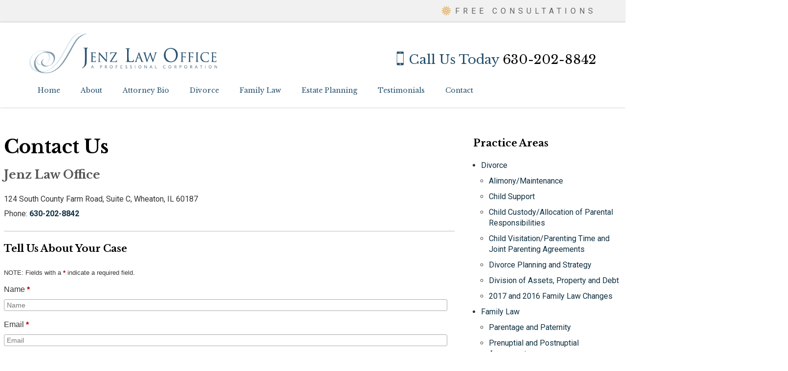

--- FILE ---
content_type: text/html; charset=utf-8
request_url: https://www.jenzlawoffice.com/contact
body_size: 23384
content:
<!DOCTYPE html>
<html xmlns="http://www.w3.org/1999/xhtml" xml:lang="en" lang="en">
<head>
	<!-- Google Tag Manager -->
	<script>(function(w,d,s,l,i){w[l]=w[l]||[];w[l].push({'gtm.start':
	new Date().getTime(),event:'gtm.js'});var f=d.getElementsByTagName(s)[0],
	j=d.createElement(s),dl=l!='dataLayer'?'&l='+l:'';j.async=true;j.src=
	'https://www.googletagmanager.com/gtm.js?id='+i+dl;f.parentNode.insertBefore(j,f);
	})(window,document,'script','dataLayer','GTM-WK5PP3C');</script>
	<!-- End Google Tag Manager -->
	<meta content="IE=edge" http-equiv="X-UA-Compatible" />
<meta content="width=device-width,initial-scale=1.0,maximum-scale=1" name="viewport" />
<meta content="telephone=no" name="format-detection" />
<link rel="icon" href="/templates/myssm/favicon.png?v=3002" type="image/png" />
	<!-- srvnum=4 -->
<base href="https://www.jenzlawoffice.com/contact">
<meta http-equiv="content-type" content="text/html; charset=utf-8">
<meta name="keywords" content="dupage county divorce lawyer, dupage county family law attorney, illinois family law firm, wheaton prenuptial agreement lawyer, wheaton guardianship lawyer, debt division, divorce planning, alimony, estate planning, law firm">
<meta property="og:site_name" content="Jenz Law Office">
<meta property="og:title" content="Contact">
<meta property="og:image" content="https://www.jenzlawoffice.com/images/logo.png">
<meta name="description" content="Contact Jenz Law Office at 630-202-8842 in DuPage County for help with family law, divorce, real estate, and estate planning matters.">
<title>Contact</title>
<style>.ovcCFStar{font-weight:900;color:#a00;}
.ovcCF{width:100%;margin:12px 0px;font-family:sans-serif;}
.ovcCF12_input{margin:4px 0px;}
.ovcCF input[type="text"],.ovcCF select,.ovcCF option,.ovcCF textarea{width:99%;margin:5px 0px;padding:3px 5px;color:#000;font-size:14px;border:1px #aaa solid;border-radius:3px;background-color:#fff;}
.ovcCF textarea{height:150px;resize:vertical;overflow:auto;margin:0px;margin-top:7px;}
.ovcCF option{margin:0px;padding:2px 5px;border:none;border-radius:0px;background-color:#fff;}
.ovcCF input[type="checkbox"],.ovcCF input[type="radio"]{width:15px;height:15px;float:left;margin-right:8px;margin-top:0px;}
.ovcCF button.ovcCFBtn{background-color:#555;color:#fff;font-weight:600;font-size:14px;text-align:center;margin:10px 0px;padding:8px 30px;border:none;border-radius:3px;cursor:pointer;}
.ovcCF button.ovcCFBtn:hover{background-color:#333;}
p.ovcCF_disc_1,p.ovcCF_disc_2{font-size:14px;line-height:18px;}
p.ovcCF_disc_1 img{float:left;margin-right:10px;margin-bottom:10px;}
.ovcMandaText{font-size:13px;}
#ovcCFpopupWr{position:fixed;top:0;left:0;width:100%;height:100%;display:none;background-color:rgba(0,0,0,.9);z-index:99999999;}
#ovcCFpopupScroll{border-radius:10px;padding:30px;overflow-y:scroll;position:absolute;top:15%;left:20%;width:60%;height:auto;max-height:70%;background-color:#fff;}
#ovcCFpopupScroll h2{margin:0px;}
#ovcCFpopupWr .ovcCF{width:100%;float:left;}
#ovcCFpopupBtn{cursor:pointer;position:fixed;top:33%;right:0px;z-index:9999999;}
#ovcCFpopupImg{z-index:9999999;}
#ovcCFpopupXXX{position:absolute;display:block;width:50%;height:10%;left:25%;top:3%;text-align:center;font-size:70px;margin:0px;padding:0px;color:#666;font-style:normal;font-weight:300;border:none;background-color:transparent;cursor:pointer;}
#ovcCFpopupXXX:hover{color:#999;}
.ovcCF_calendar_wrapper{width:100%;float:left;margin:0px;padding:0px;position:relative;}
.ovcCF_calendar_div{position:absolute;z-index:9;display:none;}
.ovcCF_calendar{border-collapse:collapse;border:1px #888 solid;width:280px;background-color:#fff;-webkit-box-shadow: 0px 0px 15px 0px rgba(0,0,0,0.75);-moz-box-shadow: 0px 0px 15px 0px rgba(0,0,0,0.75);box-shadow: 0px 0px 15px 0px rgba(0,0,0,0.75);}
.ovcCF_calendar td{text-align:center;vertical-align:middle;border:1px #888 solid;padding:4px 5px;width:14.2857%;color:#000;}
td.ovcCF_cal_mmnow{background-color:#f0f0f0;cursor:pointer;}
.ovcCF_cal_cal_daynow{border:2px solid black;background-color:#d0d0d0;font-weight:900;cursor:pointer;}
td.ovcCF_cal_mmnow:hover,.ovcCF_cal_cal_daynow:hover{background-color:#000;color:#fff;}
td.ovcCF_cal_mmprv{border:none;}
.ovcCF_cal_wkds{background:#bbb;color:#000;}
@media(max-width:700px){#ovcCFpopupScroll{border-radius:8px;padding:5%;padding-bottom:30px;left:5%;width:80%;}#ovcCFpopupXXX{font-size:60px;top:2%;}}</style>

	<script>
  var t,w=window,d=document,shl=false,h=d.getElementsByTagName("HEAD")[0],m=0;
  function getWW(){return w.innerWidth;}function getWH(){return w.innerHeight;}
  function getDW(){return d.body.clientWidth;}function getDH(){return d.body.scrollHeight;}
  function gid(v){return d.getElementById(v);}function gcn(v){return d.getElementsByClassName(v);}
  function gtn(v){return d.getElementsByTagName(v);}function out(v){return d.write(v);}
  function showBr(v){(getWW()<v)?out("<br />"):out("&nbsp;|&nbsp;");}
  function closeVideo(){var ytf=gid("ytf");ytf.parentElement.removeChild(ytf);gid("vov").style.display="none";}
  function showVideo(cod){gid("vov").style.display="block";var ifrm=d.createElement("iframe");ifrm.setAttribute("src","https://www.youtube.com/embed/"+cod+"?autoplay=1&amp;rel=0&amp;showinfo=0");ifrm.setAttribute("allowfullscreen","true");ifrm.setAttribute("id","ytf");gid("vcnt").appendChild(ifrm);resizeVideo();}
  function addCSS(css){var st=d.createElement("style");st.type="text/css";if(st.styleSheet){st.styleSheet.cssText=css;}else st.appendChild(d.createTextNode(css));h.appendChild(st);}
  function eqHeight(cls){var max=0;var eqh=gcn(cls);for(var i=0;i<eqh.length;i++){var ps=eqh[i].getBoundingClientRect();if(ps.height>max)max=ps.height;}for(var i=0;i<eqh.length;i++)eqh[i].style.height=max+"px";}
  function resizeVideo(){var ww=getWW();var vv=gcn("resizeVideo");if(vv.length>0){for(var i=0;i<vv.length;i++){var vw=vv[i].getBoundingClientRect().width;if(vw>ww){vw=(ww/100)*92;vv[i].style.width=vw+"px";vv[i].style.left="4%";vv[i].style.marginLeft="0px";}var vh=vw/16*9;vv[i].style.height=vh+"px";}}}
  function toTop(){if(d.body.scrollTop!=0 || d.documentElement.scrollTop!=0){w.scrollBy(0,-80);t=setTimeout("toTop()",5);}else clearTimeout(t);}
  function mobMenu(){var mtt=gid("mmmtt"),mtg=gid("mmmtg"),cc=gcn("mmmdd"),uc=gcn("lvl2");mtt.onclick=function(){var cn=mtg.className;if(~cn.indexOf("open")){mtg.className=cn.replace("open","");}else mtg.className+=" open";};for(var i=0;i<cc.length;i++){cc[i].addEventListener("click",function(){var p=this.parentElement;var cn=p.className;if(~cn.indexOf("open")){p.className=cn.replace("open","");}else p.className+=" open";});}for(var i=0;i<uc.length;i++){if(uc[i].className.indexOf("ul-contact")>=0){var li=uc[i].getElementsByTagName("LI");if(li.length == 1){var bt3=gid("mobNav_btn3");bt3.innerHTML=bt3.innerHTML.replace("ffices","ffice");bt3.addEventListener("click",function(){mobNav(li[0].getElementsByTagName("A")[0].getAttribute("href"));});}else{if(li.length>1){gid("mobLocs").innerHTML="<ul>"+uc[i].innerHTML+"</ul>";gid("mobNav_btn3").addEventListener("click",function(){mobNav("showLocs");});}}break;}}}
  function mobNav(v){if(v!="showLocs"){w.location.href=v;}else{if(!shl){shl=true;gid("mobLocs").style.display="block";}else{shl=false;gid("mobLocs").style.display="none";}}}
  function addOnLoad(func){var ol=w.onload;if(typeof w.onload!="function"){w.onload=func;}else{w.onload=function(){if(ol){ol();}func();}}}
  function addOnResize(func){var ol=w.onresize;if(typeof w.onresize!="function"){w.onresize=func;}else{w.onresize=function(){if(ol){ol();}func();}}}
  function makeCall(num){var regExp=/[A-Z]/g;if(regExp.test(num)){var nums={'ABC':'2','DEF':'3','GHI':'4','JKL':'5','MNO':'6','PQRS':'7','TUV':'8','WXYZ':'9'};for(var k in nums){var v=nums[k],i=0;for(i=0;i<k.length;i++)num=num.replace(k[i],v);}}w.location.href="tel:"+num+"";}
  function makeCallAssign(){var mc=gcn("makeCall"),mn=gid("mobNav_btn1"),i=0,num='';if(mn)mn.addEventListener("click",function(){num=mc[0].innerHTML.replace(/(<([^>]+)>)/gi,'');makeCall(num);});if(mc){for(i=0;i<mc.length;i++)mc[i].addEventListener("click",function(){num=this.innerHTML.replace(/(<([^>]+)>)/gi,'');makeCall(num);});}}
  function footerMenu(){var fm=gid("footer_main_menu"),fi=gcn("lilvl-1"),fc=0;if(fm){for(var i=0;i<fi.length;i++){var fa=fi[i].getElementsByTagName("A")[0],ft=fa.text,fh=fa.getAttribute("href"),fb=fa.getAttribute("target"),fa='';if(fb)fb="target="+fb;else fb="";if(fh &&(fh !="#")){fc++;fa="foom"+fc;if(fc==1)fa=fa+" foomFirst";var fd=ft.toLowerCase().replace(/[^a-z0-9]/gi,"");fm.innerHTML=fm.innerHTML+'<a class="'+fa+'" '+fb+' id="foom_'+fd+'" href="'+fh+'">'+ft+"</a>";}}fi=gcn("foom"+fc)[0];fi.className=fi.className+" foomLast";}}
  function searchBar(){var ssb=gcn("ssb");for(var i=0;i<ssb.length;i++){ssb[i].addEventListener("click",function(){var cf=gcn("cfld");for(var a=0;a<cf.length;a++){if(cf[a].className=="cfld"){cf[a].className="cfld on";}else cf[a].className="cfld";}});}}
  function addGoogleFonts(fs){var tmp=fs.split('|');for(var i=0;i<tmp.length;i++){var f=d.createElement("link");f.rel="stylesheet";f.href="https://fonts.googleapis.com/css?family="+tmp[i];h.appendChild(f);}}
  function targetBlank(){for(var c=gtn("A"),a=0;a<c.length;a++){var b=c[a];b.getAttribute("HREF")&&(b.hostname!==location.hostname)&&(b.target="_blank")}};
  function centerVertical(elToCenter,elRef){elToCenter.style.marginTop = (((elRef.offsetHeight - elToCenter.offsetHeight)/2)) + 'px';}
  if(m==0){w.onscroll=function(){var b=gid("b2t");if(b!=undefined)if(w.scrollY>100)b.className="";else b.className="hide";};}
  addOnLoad(function(){resizeVideo();targetBlank();makeCallAssign();mobMenu();footerMenu();searchBar();});
  addOnLoad(function(){addGoogleFonts("Libre+Baskerville:400,700|Roboto:400,700");});
  addOnResize(function(){resizeVideo();});
</script>
<style>
html{-webkit-text-size-adjust:100%;}
html,body,div,span,object,iframe,h1,h2,h3,h4,h5,h6,p,blockquote,a,img,strong,b,u,i,ol,ul,li,fieldset,form,label,table,tbody,tr,th,td,embed,video{margin:0;padding:0;border:0;font-size:100%;font:inherit;vertical-align:baseline;}blockquote{quotes:none;}blockquote:before,blockquote:after{content:'';content:none;}table{border-collapse:collapse;border-spacing:0;}
.w100{width:100%;}.w95{width:95%;}.w90{width:90%;}.w85{width:85%;}.w80{width:80%;}.w75{width:75%;}.w70{width:70%;}.w65{width:65%;}.w60{width:60%;}.w55{width:55%;}.w50{width:50%;}.w45{width:45%;}.w40{width:40%;}.w35{width:35%;}.w30{width:30%;}.w25{width:25%;}.w20{width:20%;}.w15{width:15%;}.w10{width:10%;}
.hide1000{display:block;}.show1000{display:none;}.hide900{display:block;}.show900{display:none;}.hide800{display:block;}.show800{display:none;}.hide700{display:block;}.show700{display:none;}.hide600{display:block;}.show600{display:none;}.hide500{display:block;}.show500{display:none;}.hide400{display:block;}.show400{display:none;}
input#Submit,input.submit,input[type="submit"],button{-webkit-appearance:none !important;}
.fl{float:left;}.fr{float:left;}pre{border:1px #aaa solid;padding:10px;background-color:#E0D7C3;font-size:12px;line-height:16px;}code{font-family:monospace,'courier new';font-size:12px;line-height:16px;color:#222;}hr{border:none;margin:20px 0px;border-top:1px #bbb solid;}i,em{font-style:italic;}b,strong{font-weight:600;}
.section{width:100%;float:left;position:relative;}.inner{margin:0px;padding:0px;}.ani{-moz-transition:.3s all ease-out;-o-transition:.3s all ease-out;-webkit-transition:.3s all ease-out;transition:.3s all ease-out;}
body{font-family:"Roboto", sans-serif;font-size:16px;line-height:1.9em;color:#333;overflow-x:hidden !important;}body p{margin:20px 0px;}
body a,p strong.makeCall{font-weight:600;text-decoration:none;font-family:inherit;color:#0f3042;}body a:hover,p strong.makeCall:hover{color:#27516e;}

select{-webkit-appearance:none;}
textarea{font-family:inherit;}

h1,h2,h3,h4,strong{font-weight:900;}
h1,h2,h3,h4{margin:20px 0px;font-family:'Libre Baskerville', serif;}
h2{font-size:24px;color:#555;}
h3{font-size:20px;color:#000;}
h4{font-size:16px;color:#000;}
h1,h3.h1{font-size:60px;color:#000;line-height:1.2em;margin-top:0px !important;}

.mmm img#btnHome{display:none;}
.mmmhd{background-color:#27516e;}
.mmm .mmmt{background-color:#dd9e43;}
#mainMenu{padding:0px;z-index:1000;position:relative;font-family:inherit;}
#mainMenu .inner{position:relative;}
#mainMenu #mmmtt,#mainMenu .mmmdd{display:none;}
#mainMenu ul li{list-style:none;list-style-type:none;margin:0px;padding:20px 0 20px 17px;}
#mainMenu ul li a{color:#27516e;font-size:16px;font-family:'Libre Baskerville', serif;text-decoration:none;font-weight:300;transition:0.25s;}
#mainMenu ul li a:hover,#mainMenu ul li a:focus{color:#dd9e43;}
#mainMenu ul.lvl1 > li{float:left;margin:0 0 0 15px;position:relative;}
#mainMenu ul.lvl1 > li.active{}
#mainMenu ul.lvl1 ul{padding:10px;display:none;position:absolute;width:270px;background-color:rgb(39 81 110 / 96%);-webkit-box-shadow:0px 5px 5px 0px rgba(0,0,0,.7);-moz-box-shadow:0px 5px 5px 0px rgba(0,0,0,.7);box-shadow:0px 5px 5px 0px rgba(0,0,0,.7);}
#mainMenu ul.lvl1 ul li{float:none;padding:5px 0 5px 10px;text-align:left;}
#mainMenu ul.lvl1 ul li a{color:#d5d5d5;transition:0.25s;}
#mainMenu ul.lvl1 ul li a:hover{color:#dd9e43;}
#mainMenu ul.lvl2{margin-top:20px;margin-left:-20px;z-index:10000;}
#mainMenu ul.lvl2 ul{margin-top:-33px;margin-left:250px;z-index:10001;}
#mainMenu li.parent:hover > div > ul,#mainMenu li.parent.hover > div > ul,#mainMenu li.parent:focus > div > ul{display:block !important;}
#mainMenu ul.lvl1 ul li.parent{position:relative;}
#mainMenu ul.lvl1 ul li.parent:after{color:#fff;content:"\2B9E";font-size:14px;margin-top:-8px;position:absolute;right:6px;top:50%;}
#mainMenu ul.lvl2.ul-contact{margin-left:-146px!important;width:190px!important;}
#mobNav{display:none;height:40px;margin:0px;padding:0px;width:100%;position:fixed;left:0;top:44px;border-bottom:1px #333 solid;z-index:99 !important;}
#mobNav #mobLocs{position:absolute;right:0px;top:40px;background-color:rgba(50,50,50,.9);padding:6px 25px;}
#mobNav #mobLocs ul li{margin:20px 0px;text-align:right;}#mobNav #mobLocs ul li a{font-size:18px !important;}
#mobNav button{height:40px;margin:0px;padding:0px;width:33.333333%;border:none;float:left;background-color:#555;color:#fff;font-size:16px;cursor:pointer;}
#mobNav button:hover,#mobNav button:focus{background-color:#444;}
#mobNav button img{margin-right:6px;margin-bottom:-2px;}
#mobNav button#mobNav_btn2{border-left:1px #333 solid;border-right:1px #333 solid;}
.myssmSearchBar{position:absolute !important;right:12px;top:17px;margin:0px !important;padding:0px !important;}
.myssmSearchBar .cfld{width:0px;opacity:0;margin:0px;margin-top:-34px;margin-left:-10px;padding:2px 4px;position:absolute;z-index:0;border:none;height:27px;border-radius:6px;-moz-transition:.3s all ease-out;-o-transition:.3s all ease-out;-webkit-transition:.3s all ease-out;transition:.3s all ease-out;}
.myssmSearchBar .cfld.on{width:210px;margin-left:-230px;opacity:1;z-index:9999;}
.myssmSearchForm input{padding:4px;border-radius:4px;border:1px #aaa solid;margin-bottom:5px;}
.myssmSearch{margin-top:20px;}
.myssmSearch hr{margin:10px 0px;border:none;border-top:1px #ccc solid;}

img.fprac_image{width:98%;padding:1%;background-color:#fff;border:1px #ccc solid;}
#dvMap,#dvMap iframe.gmap,#gmapStatic,.google_map #mapw{height:400px !important;}
#dvMap{position:relative;}
#dvMap iframe.gmap{border:0;width:100%;}
#gmapStatic{background-color:#ccc;background-image:url("../../images/gmap.jpg");background-position:center;cursor:pointer;left:0;position:absolute;top:0;width:100%;z-index:1000;}
.google_map #mapw{position:relative !important;width:100% !important;z-index:0 !important;background-color:#e5e3df !important;overflow-x:hidden !important;overflow-y:hidden !important;}
.google_map #map{height:100% !important;position:absolute !important;width:100% !important;z-index:0 !important;background-color:#e5e3df !important;overflow-x:hidden !important;overflow-y:hidden !important;}
#b2t{bottom:10px;right:10px;width:60px;height:60px;display:block;position:fixed;transition-delay:0s;transition-duration:0.7s;transition-property:all;transition-timing-function:ease-in-out;z-index:99999;}#b2t.hide{right:-60px;}
#error404page ul button{display:none;}
#main_content_article .blog .items-more{display:none !important;}
#main_content_article .blog .pagination .counter.pull-right{display:none !important;}
#main_content_article .blog .pagination ul{margin:0px;padding:0px;margin-top:10px;margin-bottom:20px;width:100%;float:left;}
#main_content_article .blog .pagination ul li{width:auto;float:left;list-style:none;list-style-type:none;text-align:center;padding:3px 8px;border:1px #777 solid;margin-right:4px !important;font-size:14px !important;line-height:20px !important;}
#main_content_article .blog .pagination ul li a{font-size:14px !important;line-height:20px !important;}
#main_content_article .blog .items-leading,.items-row .span6{border-bottom:1px #ccc solid;margin-bottom:20px;padding-bottom:20px;width:100%;float:left;}
#main_content_article .inner,#sidebar_left .inner,#sidebar_right .inner{padding:8px;}
#main_content_article ul,#main_content_article ol{margin:10px;margin-left:25px;}
#main_content_article ul ul,#main_content_article ul ol{margin:8px;margin-left:20px;}
#main_content_article p,#sidebar_right p{margin:20px 0px;}
#mainContentWrapper #main_content_article .inner{padding-right:30px;}
body.home #mainContentWrapper #main_content_article .inner{padding-right:10px;}
#sidebar_right h3{margin-left:0px;}
#sidebar_right ul{margin:10px 0px;margin-left:16px;}
#sidebar_right ul li{margin:10px 0px;line-height:22px;}
#sidebar_right ul li a{font-weight:400;font-size:16px;line-height:20px !important;}
#sidebar_right ul li b a{font-weight:600;}
#sidebar_right #sbpracs ul ul{display:none;}
#sidebar_right #sbpracs ul li#sbactive > ul{display:block;}
#sidebar_right li#sbactive > a{font-weight:900 !important;}
#footer_menu_con{padding:45px 0px 15px;width:100%;}
#footer_main_menu{margin:0 auto;width:1600px;}
#footer_main_menu a{color:#555;font-weight:300;font-size:16px;font-family:'Libre Baskerville', serif;text-decoration:none;margin:0px;padding:0px 20px;}
#footer_main_menu a.foomFirst{padding-left:0px;border-left:none;}
#footer_main_menu a.foomLast{padding-right:0px;border-right:none;}
#footer_main_menu a:hover{color:#000;}

.container .inner{max-width:1600px;margin-left:auto;margin-right:auto;}
@media(max-width:900px){
#mobNav,#mainMenu #mmmtt,#mainMenu .mmmdd{display:block;}#mainMenu{position:fixed;top:0;left:0;}#mainSiteWrapper{margin-top:85px;}
#mainMenu ul,#mainMenu ul li{width:100% !important;padding:0px !important;margin:0px !important;color:#fff !important;text-align:left !important;font-family:sans-serif !important;}
#mainMenu ul li a{text-transform:none;font-size:16px !important;color:#fff !important;text-align:left !important;font-family:sans-serif !important;}
#mainMenu ul.lvl1 > li{margin:0px;}
#mainMenu ul.lvl1 ul{margin:0px;height:auto;padding:0px;display:block;position:relative;width:100%;background-color:transparent;-webkit-box-shadow:none;-moz-box-shadow:none;box-shadow:none;}
#mainMenu ul.lvl1 ul li{padding:0px;}
#mainMenu ul.lvl1 ul li.parent:after{display:none;content:none;}
.mmm{background-color:rgba(0,0,0,0.5);color:#fff;font-family:sans-serif;z-index:9999 !important;}
.mmmhd{border-bottom:1px #333 solid;text-align:left;height:44px;left:0;position:relative;width:100%;z-index:999 !important;}.mmm .mmmt span{background-color:#fff;}
.mmmc{background-color:rgba(0,0,0,.9);text-align:left;}.mmm.open .mmmc{border-right-color:#777;border-right-style:solid;border-right-width:2px;}
.mmm a,.mmm a:active,.mmm a:focus,.mmm button,.mmm button:active,.mmm button:focus{outline-color:-moz-use-text-color;outline-style:none;outline-width:medium;}.mmm a{color:#fff;text-decoration:none !important;}
.mmmhd .mmmpt{display:table-cell;font-size:16px;height:44px;line-height:16px;max-width:100%;vertical-align:middle;}
.mmm{left:0;position:fixed;top:0;width:100%;z-index:999 !important;}.mmm.open{height:100%;padding:0px;padding-bottom:44px;}
.mmmc{box-sizing:border-box;height:100%;left:0;max-width:100%;overflow-x:hidden;overflow-y:scroll;padding:0px;padding-top:44px;position:fixed;top:0;transform:translate(-100%,0px);-webkit-transform:translate(-100%,0px);transition-delay:0s;transition-duration:300ms;transition-property:transform;transition-timing-function:linear;width:400px;z-index:998;}
.mmm.open .mmmc{background-color:rgba(0,0,0,.9);transform:translate(0px,0px);-webkit-transform:translate(0px,0px);}.mmm ul.mmmm,.mmm ul.mmmm ul{padding:0px;margin:0px;}
.mmm li{list-style-image:none;list-style-position:outside;list-style-type:none;position:relative;}.mmm li > span{color:#fff;}
.mmm li > span{border-top:1px #333 solid;display:block;font-size:14px;overflow-x:hidden;overflow-y:hidden;padding:10px 12px;transition-delay:0s;transition-duration:300ms;transition-property:padding;transition-timing-function:linear;}
.mmm li.parent > span{padding-right:44px;}
.mmm a{color:#fff;display:block;font-size:16px;font-weight:400;line-height:20px;padding:0px;position:relative;}
.mmm span.mmm-item-img{left:0;position:absolute;top:0;}.mmm a.mmm-item-img{padding-left:20px;}.mmm ul.mmmkid{display:block;padding:0px;width:100%;}.mmm li.parent li > span a::before{content:"-";left:0;margin-left:-10px;position:absolute;top:0;}
ul.mmmm li .mmmkid{max-height:0;overflow-x:hidden;overflow-y:hidden;transition-delay:0s;transition-duration:1000ms;transition-property:max-height;transition-timing-function:cubic-bezier(0,1,0,1);}
ul.mmmm li.open > .mmmkid{max-height:2000px;transition-delay:0s;transition-duration:3000ms;transition-property:max-height;transition-timing-function:linear;}
.mmm li.parent li > span{padding-left:35px;}.mmm li.parent li li > span{padding-left:60px;}.mmm li.parent li li li > span{padding-left:90px;}
.mmm img#btnHome{display:block;position:absolute;top:12px;right:12px;z-index:9999999 !important;}
.mmm .mmmt{-moz-border-bottom-colors:none;-moz-border-left-colors:none;-moz-border-right-colors:none;-moz-border-top-colors:none;border-bottom-color:-moz-use-text-color;border-bottom-style:none;border-bottom-width:medium;border-image-outset:0 0 0 0;border-image-repeat:stretch stretch;border-image-slice:100% 100% 100% 100%;border-image-source:none;border-image-width:1 1 1 1;border-left-color:-moz-use-text-color;border-left-style:none;border-left-width:medium;border-right-color:-moz-use-text-color;border-right-style:none;border-right-width:medium;border-top-color:-moz-use-text-color;border-top-style:none;border-top-width:medium;cursor:pointer;display:block;float:left;font-size:0;height:44px;margin:0px;margin-right:10px;overflow-x:hidden;overflow-y:hidden;padding:0px;position:relative;text-indent:-9999px;width:44px;}
.mmm .mmmt span{display:block;height:3px;left:12px;position:absolute;right:12px;top:21px;}
.mmm .mmmt span.bar1{transition-delay:300ms;transition-duration:0ms;transition-property:background-color;transition-timing-function:linear;}.mmm.open .mmmt span.bar1{background-color:transparent;}
.mmm .mmmt span.bar2,.mmm .mmmt span.bar3{transition-delay:300ms,300ms,0s;transition-duration:300ms,300ms,300ms;transition-property:top,bottom,transform;transition-timing-function:linear,linear,linear;}.mmm .mmmt span.bar2{top:10px;}
.mmm.open .mmmt span.bar2,.mmm.open .mmmt span.bar3{transition-delay:0s,0s,300ms;transition-duration:300ms,300ms,300ms;transition-property:top,bottom,transform;transition-timing-function:linear,linear,linear;}
.mmm.open .mmmt span.bar2{top:21px;transform:rotate(45deg);-webkit-transform:rotate(45deg);}.mmm .mmmt span.bar3{top:31px;}
.mmm.open .mmmt span.bar3{top:21px;transform:rotate(-45deg);-webkit-transform:rotate(-45deg);}
.mmm li.parent .mmmdd{border:none;background-color:transparent;cursor:pointer;font-size:0;height:40px;margin:0px;overflow-x:hidden;overflow-y:hidden;padding:0px;position:absolute;right:5px;text-indent:-9999px;top:1px;width:40px;z-index:99;}
.mmm li.parent .mmmdd span{background-color:#fff;display:block;height:3px;position:absolute;top:18px;transition-delay:0s,0s;transition-duration:300ms,300ms;transition-property:background-color,transform;transition-timing-function:linear,linear;width:13px;}
.mmm li.parent .mmmdd span.bar1{left:9px;transform:rotate(45deg);-webkit-transform:rotate(45deg);}.mmm li.parent.open > .mmmdd span.bar1{transform:rotate(-45deg);-webkit-transform:rotate(-45deg);}
.mmm li.parent .mmmdd span.bar2{right:9px;transform:rotate(-45deg);-webkit-transform:rotate(-45deg);}.mmm li.parent.open > .mmmdd span.bar2{transform:rotate(45deg);-webkit-transform:rotate(45deg);}
#mainMenu ul.lvl1 > li.active{background-color:transparent;}
#mainMenu ul.lvl1 li.lilvl-1:last-child{padding-bottom:200px !important;}
#mainMenu ul li.myssmSearchBar{display:block !important;position:relative !important;left:0px;top:0px;margin:10px 0px !important;padding:0px !important;margin-bottom:50px !important;}
#mainMenu ul li.myssmSearchBar .cfld{font-size:16px;color:#fff;width:90% !important;opacity:1 !important;margin:0px 3% !important;padding:4px 8px;position:absolute;border:1px #888 solid;border-radius:0px;background-color:transparent;}
#mainMenu ul li.myssmSearchBar img{display:none;}
}

.container1600{margin:0 auto;width:1600px;display:table;}

#mainMenu .myssmSearchBar{display:none;}

#header_container_1{padding:8px 0;background:#f1f1f1;text-align:right;}
#header_container_1 .inner{position:relative;}
#header_container_1 .custom{position:relative;}
#header_container_1 h4{margin:0;font-size:16px;text-transform:uppercase;color:#666;font-weight:400;letter-spacing:7px;font-family:"Roboto", sans-serif;}
#header_container_1 h4 img{margin:0px 8px 0 0;position:relative;top:4px;}

#header_container_2{padding:28px 0 40px;width:100%;float:left;text-align:right;position:relative;}
#header_container_2 .custom{position:relative;width:100%;float:left;}
#logo{float:left;}
#mainMenu{position:absolute;right:0;bottom:-40px;}
#hdr_right{float:right;text-align:right;}
#hdr_right h3{font-size:34px;font-weight:400;color:#27516e;}
#hdr_right h3 strong{color:#000;font-weight:400;}
#hdr_right h3 img{margin:0 10px 0 0;position:relative;top:7px;}
body.page #header_container_2{box-shadow:0 0px 4px 0 rgb(0 0 0 / 24%);}

#before_content_container_1{width:100%;height:700px;float:left;position:relative;background:url('/../../../images/banner.jpg');background-size:cover;background-position:center;}
#banner_info{margin:240px 0 0;position:relative;z-index:2;}
#banner_info h4{font-size:60px;color:#0f3042;line-height:0.9em;font-weight:900;}
#banner_info h4 span{margin:10px 0 0 70px;font-size:60px;display:block;}
#banner_info p{margin:-10px 0 0 130px;font-size:24px;font-family:'Libre Baskerville', serif;color:#0f3042;}
#banner_info .bbtn{margin:23px 0 0 380px;position:relative;}
#banner_fade{width:100%;height:400px;position:absolute;bottom:0;right:0;background:linear-gradient(0deg, rgba(255,255,255,1) 0%, rgba(255,255,255,0) 100%);z-index:1;}
#banner_att{width:430px;position:absolute;bottom:0;right:300px;z-index:0;}
#logo_symbol{position:absolute;top:-120px;left:190px;z-index:0;}

#hpbdgs{padding:90px 0 0;width:100%;float:left;text-align:center;}
#hpbdgs img,#hpbdgs svg{margin:0 40px!important;width:auto!important;height:120px!important;display:inline-block!important;vertical-align:middle!important;}

body.home #mainContentWrapper{padding:30px 0 130px;background:url('/../../../images/main_bg.jpg');background-size:cover;background-position:center;}
body.home #mainContentWrapper h1{text-align:center;font-size:60px;color:#000;line-height:1.3em;}
body.home #mainContentWrapper h1 img{margin:0 auto 5px;display:block;}
body.home #mainContentWrapper h1 span{display:block;}
body.home #mainContentWrapper h2{margin:0 0 80px;color:#808080;font-size:30px;font-style:italic;text-align:center;}
body.page #mainContentWrapper{margin:50px 0 80px;}
body.page h1{font-size:38px;}
#main_left{width:48%;float:left;}
#main_left h4{margin-bottom:-8px;color:#dd9e43;}
#main_left p:first-of-type{color:#27516e;font-weight:600;}
#main_pas{width:100%;}
#main_pas a{margin:0 17px 20px 0;padding:10px 12px;width:38%;background:#f1f1f1;color:#4d4d4d;display:inline-block;text-align:center;box-sizing:border-box;transition:0.25s;}
#main_pas a:nth-of-type(2n+2){margin-right:0;}
#main_pas a:hover{background:#27516e;color:#fff;}
#main_right{width:48%;float:right;text-align:center;}
#main_right img:first-of-type{margin:0 0 60px;width:100%;display:block;}
#main_right h3{font-size:30px;}
#main_right h3 span{margin:10px 0 0;display:block;}

#after_content_wide_1{width:100%;float:left;background:url('/../../../images/hppa_bg.jpg');background-size:cover;background-position:center;}
#after_content_wide_1 .inner{padding:0;}
.hppa{width:33.33333%;height:700px;float:left;border-right:1px solid #fff;text-align:center;display:table;position:relative;box-sizing:border-box;}
.hppa:last-of-type{border:none;}
.hppa_info1{display:table-cell;vertical-align:middle;}
.hppa_info1 h4{margin-bottom:10px;font-size:44px;color:#fff;}
.hppa_info1 h5{font-size:14px;color:#fff;letter-spacing:4px;text-transform:uppercase;}
.hppa_info2{padding:20px;width:100%;height:100%;text-align:center;position:absolute;top:0;left:0;opacity:0;transition:0.5s;box-sizing:border-box;}
.hppa_info2 .hppa_inner{padding:20px 40px;height:100%;position:relative;background:#fff;box-sizing:border-box;}
.hppa_info2 img{margin:180px 0 0;}
.hppa_info2 h4{margin-top:10px;color:#000;font-size:44px;}
.hppa_info2 .bbtn{width:100%;text-align:center;position:absolute;bottom:0;left:0;}
.hppa:hover .hppa_info2{opacity:1;}

#after_content_container_1{padding:100px 0px;width:100%;float:left;}
#ked_left{padding:80px 40px;width:48%;float:left;text-align:center;box-shadow:0 0 4px 0px rgb(0 0 0 / 15%);box-sizing:border-box;}
#ked_left h4{margin:20px 0;font-size:28px;letter-spacing:6px;text-transform:uppercase;}
#ked_left h4 span{margin:26px 0 0;display:block;font-size:36px;text-transform:none;letter-spacing:normal;}
#ked_left img{margin:0 auto;display:block;}
#ked_left img:nth-of-type(2){margin:40px auto 30px;}
#ked_left p{color:#27516e;}
#ked_right{width:48%;float:right;}
#ked_right h4{margin:0 0 -8px;font-size:18px;color:#dd9e43;}

#after_content_container_2{padding:100px 0px;width:100%;float:left;background:url('/../../../images/testimonial_bg.jpg');background-size:cover;background-position:center;}
#test_left{width:48%;float:left;text-align:center;}
#test_left h3{margin:0 0 8px;font-size:22px;color:#fff;letter-spacing:12px;text-transform:uppercase;}
#test_left p{font-family:'Libre Baskerville', serif;font-size:60px;color:#fff;line-height:1.2em;}
#test_right{padding:120px 40px;width:48%;float:right;text-align:center;background:#fff;box-shadow:0 0 4px 0px rgb(0 0 0 / 15%);box-sizing:border-box;}
#test_right p:nth-of-type(1){color:#27516e;font-weight:600;}
#test_right p:nth-of-type(2){color:#4d4d4d;}
#test_right .bbtn{margin:5px 0 0 0;}

#after_content_container_3{padding:150px 0px;width:100%;float:left;background-color:#fff;text-align:center;}
#after_content_container_3 img{margin:0 0 40px;}
#after_content_container_3 h3{margin:0 0 40px;}
#after_content_container_3 p{margin:0 auto;width:1200px;display:block;}
#after_content_container_3 .bbtn{margin:40px 0 0;}

#after_content_wide_4{padding:0;width:100%;float:left;text-align:center;position:relative;}
#map_underlay_left{width:50%;height:100%;position:absolute;top:0;left:0;background:url('/../../../images/gmap_bg.jpg');background-size:cover;background-position:center;z-index:0;}
#map_underlay_right{width:50%;height:100%;position:absolute;top:0;right:0;background:#27516e;z-index:0;}
#map_left{padding:80px 20px 80px 0;width:50%;height:100%;float:left;text-align:center;display:table;position:relative;box-sizing:border-box;z-index:1;}
#map_left img{margin:0 auto 30px;display:block;}
#map_left #hp_gmap{margin:0 auto;width:80%;display:block;}
#map_left #hp_gmap iframe{padding:2px;border:1px #ccc solid;width:100%;height:350px;box-sizing:border-box;}
#map_left h3{font-size:24px;color:#fff;}
#map_left h4{font-size:20px;text-align:center;}
#map_left h4 strong{font-size:22px;color:#fff;}
#map_left h4 span{display:block;color:#fff;}
#map_right{padding:80px 60px 80px 80px;width:50%;height:100%;float:right;background:#27516e;text-align:center;display:table;position:relative;box-sizing:border-box;z-index:1;}
#map_right img{margin:0 auto 15px;display:block;}
#map_right h3{margin:0;font-size:36px;color:#fff;}
#map_right p{color:#fff;}
#map_right .ovcCF57_lbl{display:none;}
#map_right .ovcCF input[type="text"], 
#map_right .ovcCF select, 
#map_right .ovcCF option, 
#map_right .ovcCF textarea{padding:10px 10px 10px 20px;margin:0 0 15px;border-radius:8px;box-sizing:border-box;}
#map_right .ovcCF textarea{height:175px;}
#map_right .ovcCF_disc{text-align:center;}
#map_right .ovcCF_disc_2{display:inline-block;}
#map_right .ovcMandaText{display:none;}
#map_right .ovcCF57_submit{margin:0 auto;text-align:center;}
#map_right .ovcCF button.ovcCFBtn{padding:16px 40px 15px;background-color:#fff;font-size:14px;font-weight:400;text-transform:uppercase;letter-spacing:4px;color:#27516e;display:inline-block;border-radius:30px!important;}
#map_right .ovcCF button.ovcCFBtn:hover{background-color:#3668b3;color:#fff;}
.ovcCF button.ovcCFBtn{padding:16px 40px 15px!important;background:#27516e!important;font-size:14px!important;font-weight:400!important;text-transform:uppercase!important;letter-spacing:4px!important;color:#fff!important;display:inline-block!important;border-radius:30px!important;transition:0.25s;}
.ovcCF button.ovcCFBtn:hover{background-color:#3668b3!important;color:#fff!important;}
#map_right .ovcCF button.ovcCFBtn{background:#fff!important;color:#3668b3!important;}
#map_right .ovcCF button.ovcCFBtn:hover{background-color:#3668b3!important;color:#fff!important;}

#footer_wide_1{width:100%;float:left;}
#footer_wide_1 .container1600{position:relative;}
#footer-search{margin:0;padding:0px;width:230px;float:none;position:absolute;top:-52px;right:0;display:block;}
#footer-search .myssmSearchBar{margin-left:0 !important;padding:5px 10px !important;width:100%;position:relative !important;left:auto;top:auto;right:0;border:none;box-sizing:border-box;display:block;}
#footer-search .myssmSearchBar img{display:none;}
#footer-search .myssmSearchBar .cfld{padding:12px 5px 12px 5px;width:100%;opacity:1;margin:0px;margin-left:0px;margin-left:0;border-radius:20px;color:#000;position:absolute;top:0;right:0;z-index:0;text-align:center;border:1px solid #808080;height:auto;font-size:14px;box-sizing:border-box;}
#footer-search .myssmSearchBar .cfld::placeholder{text-transform:uppercase;color:#989898;}

#foo_dsc{margin:30px 0 0;padding:25px 0;width:100%;float:left;background:#f1f1f1;}
#foo_nap{color:#27516e;}
#foo_dsc img{margin:0 24px 0 0;float:left;}
#foo_dsc > .container1600 > a{margin:10px 15px 0 0;float:left;color:#4d4d4d;font-weight:400;}
#foo_dsc > .container1600 > a:hover{color:#000;}
.ovcCF_disc_1{display:none;}
.ovcCF_disc_2 a{color:#fff;}

#attprof{width:28%;float:right;margin:0px;padding:0px;margin-left:40px;margin-bottom:10px;margin-top:-45px;}
#attprof #btn_print{text-align:right;width:100%;float:left;margin-bottom:10px;}
#attprof #btn_print img{width:24px;margin-right:10px;margin-bottom:-5px;}
#attprof img#attimg{width:96%;padding:2%;margin:0px;margin-bottom:10px;border:1px #aaa solid;}
#attbdgs{width:100%;float:left;margin:0px;text-align:center;}
#attbdgs img,#attbdgs svg{width:100%!important;max-width:140px!important;height:auto!important;margin:4px 2%!important;display:inline-block!important;vertical-align:middle!important;}

body.page.contact .ovcCF_disc_2 a{color:#000;}
body.page.contact .ovcCF57 .ovcCF_disc_2 a {color:#fff;}
#ovcCFpopupScroll .ovcCF_disc_2 a{color:#000;}

.bbtn{margin:20px 0;display:inline-block;}
.bbtn a{padding:16px 40px 15px;background:#27516e;font-size:14px;font-weight:400;text-transform:uppercase;letter-spacing:4px;color:#fff;display:inline-block;border-radius:30px;}
.bbtn a:hover{background:#3668b3;color:#fff;}
.bbtn a.btn-red{background:#c1272d;color:#fff;}
.bbtn a.btn-red:hover{background:#d92e35;color:#fff;}

@media(max-width:1800px){
}
@media(max-width:1700px){
#banner_att{right:160px;}
}
@media(max-width:1640px){
.inner.single{padding:0 60px;}
#before_content_wide_1 .inner.single{padding:0px;}
#footer_wide_1 .inner.single{padding:0px;}
.container1600{padding:0 12px;width:100%;box-sizing:border-box;}
#logo{width:400px;}
#hdr_right{margin:10px 0 0;}
#hdr_right h3{margin:0;font-size:30px;}
#hdr_right h3 img{top:5px;width:20px;}
#mainMenu ul.lvl1 > li{margin:0 0 0 8px;}
#footer_menu_con{padding:45px 12px 15px;width:100%;box-sizing:border-box;}
}
@media(max-width:1600px){
#banner_att{right:50px}
}
@media(max-width:1500px){
#logo{width:330px;}
#hdr_right{margin:0;}
#hpbdgs img, #hpbdgs svg{margin:0 25px!important;}
#banner_att{right:0px}
#banner_info p{font-size:22px;}
#banner_info .bbtn{margin:23px 0 0 350px;}
.hppa_info2 img{margin:130px 0 0;}
.hppa_info2 h4{font-size:32px;}
#ked_left h4{font-size:20px;}
#ked_left h4 span{margin:8px 0 0;font-size:28px;}
#logo_symbol{position:absolute;top:-120px;left:90px;}
#banner_info h4{font-size: 50px;}
#banner_info h4 span{font-size: 50px;}
}
@media(max-width:1400px){
#header_container_2{padding:20px 0 40px;}
#logo{margin:0 0 30px;width:384px;}
#mainMenu{left:0;}
#mainMenu ul.lvl1 > li{margin:0 8px 0 0;}
#mainMenu ul li {padding:20px 17px 20px }
#mainMenu ul li a{font-size:14px;}
#hdr_right{margin:36px 0 0;}
#hdr_right h3{font-size:26px;}
#hdr_right h3 img{top:3px;width:15px;}
.hppa_info1 h4{font-size:32px;}
#map_right{padding:80px 20px 80px 80px;}
}
@media(max-width:1300px){
#before_content_container_1{height:620px;}
#banner_att{width:370px;}
#banner_info{margin:180px 0 0;}
#banner_info p{margin:-16px 0 0 130px;font-size:18px;}
#banner_info .bbtn{margin:23px 0 0 230px;}
#hpbdgs img, #hpbdgs svg{margin:0 22px 20px!important;height:110px!important;}
#logo_symbol{width:620px;top:-104px;left:90px;}
}
@media(max-width:1200px){
#before_content_container_1{height:590px;}
#banner_info p{margin:-16px 0 0 60px;}
#banner_info .bbtn{margin:23px 0 0 190px;}
#banner_info h4{font-size: 42px;}
#banner_info h4 span{font-size:42px;}
#logo_symbol{top:-74px;left:90px;width:500px;}
#after_content_container_3 p{width:100%;}
.hppa{height:670px;}
.hppa_info2{padding:10px;}
.hppa_info2 .hppa_inner{padding:20px 25px;}
.hppa_info2 img{margin:30px 0 0;width:40px;}
.hppa_info2 h4{font-size:24px;}
#test_left h3{margin:0 0 7px;font-size:16px;letter-spacing:7px;}
#test_left p{font-size:40px;}
#test_right{padding:80px 40px;}
#after_content_container_3{padding:100px 0px 110px;}
#after_content_container_3 h3{margin:0 0 40px;font-size:40px;}
#map_left img{width:80%;}
#map_left h3{ font-size:20px;}
#map_right{padding:80px 0px 80px 80px;}
#footer_main_menu a{font-size:14px;padding:0px 14px;}
}
@media(max-width:1100px){
#hdr_right h3{font-size:22px;}
#mainMenu ul li{padding:20px 12px 20px;}
#mainMenu ul li a{font-size:13px;}
#mainMenu ul.lvl1 > li{margin:0 0px 0 0;}
}
@media(max-width:1060px){
#footer_menu_con{display:none;}
}
@media(max-width:1000px){
.hide1000{display:none;}.show1000{display:block;}
#banner_info h4{font-size: 34px;}
#banner_info h4 span{margin:0 0 0 0;font-size:34px;}
#banner_info p{margin:-21px 0 0 0;font-size:16px;}
#banner_info .bbtn{margin:23px 0 0 0;}
.hppa_info1 h4{font-size:24px;}
.hppa_info1 img{margin:0 0 -13px;width:50px;}
.hppa_info1 h5{font-size:12px;color:#fff;letter-spacing:3px;}
#logo_symbol{top:-44px;left:20px;width:410px;}
}
@media(max-width:900px){
.hide900{display:none;}.show900{display:block;}
.w50.fl{width:100%;float:left;margin:0px;padding:0px;}
#mainContentWrapper #sidebar_left.w25.fl,#mainContentWrapper #sidebar_right.w25.fl,#mainContentWrapper #main_content_article.w75.fl{width:100%;float:left;margin:0px;padding:0px;}
#mainContentWrapper #main_content_article .inner,#mainContentWrapper #sidebar_left .inner,#mainContentWrapper #sidebar_right .inner{padding:0px 12px;}
#mainContentWrapper #sidebar_right.w25.fl{margin-top:20px;padding-top:20px;border-top:20px #eee solid;}
.inner.single{padding:0 12px;}
body.home #mainContentWrapper{padding:30px 0 30px;}
body.home #mainContentWrapper h1{font-size:44px;}
body.home #mainContentWrapper h2{font-size:20px;}
#ovcCFpopupImg{display:none;}
#mainMenu{left:auto;bottom:auto;position:relative;right:auto;top:auto;}
#logo{width:350px;}
#header_container_1 h4{text-align:center;}
#header_container_2{padding:20px 0 10px;}
#hdr_right{margin:32px 0 0;float:right;}
#before_content_container_1{height:530px;}
#banner_info{margin:140px 0 0;}
#banner_att{width:330px;}
.hppa{width:100%;height:auto;border-top:1px solid #d9d9d9;}
.hppa_info1{padding:20px 0;display:block;border-bottom:1px solid #fff;display:none;}
.hppa_info1 h4{margin:10px 0 0;}
.hppa_info2{padding:0px 0 0;position:relative;opacity:1;border-bottom:1px solid #d9d9d9;}
.hppa_info2 .bbtn{margin-top:0;position:relative;bottom:auto;left:auto;}
.hppa_info2 .hppa_inner{background:rgb(255 255 255 / 66%);}
#after_content_wide_4 .inner{padding:0;}
#after_content_wide_4 .container1600{padding:0;}
#ked_left{padding:40px 40px 50px;}
#map_underlay_left,#map_underlay_right{display:none;}
#map_left{padding:40px 12px 0;width:100%;background:url('/../../../images/gmap_bg.jpg');background-size:cover;background-position:center;}
#map_left h4 strong{padding:16px 40px 15px;color:#27516e;}
#map_left img{width:380px;}
#map_right{padding:60px 12px 60px;width:100%!important;background:#27516e;}
#map_right div{width:100%!important;}
#footer_menu_con{display:none;}
#footer-search{margin:40px auto 70px;padding:0px;width:230px;float:none;position:relative;top:auto;right:auto;display:block;}
#btn_print{display:none;}
#mainMenu ul.lvl2.ul-contact{margin-left:0!important;width:100%!important;}
}
@media(max-width:820px){
}
@media(max-width:800px){
.hide800{display:none;}.show800{display:block;}
#ovcCFpopupBtn{display:none;}
#ked_left{width:100%;}
#ked_right{margin-top:70px!important;width:100%;}
}
@media(max-width:760px){
body.home #mainContentWrapper{padding:80px 0 40px;}
body.home #mainContentWrapper h1{font-size:32px;}
body.home #mainContentWrapper h2{margin:0 0 15px;font-size:18px;}
#banner_att{width:330px;right:50%;margin-right:-175px;}
#banner_info{margin:320px 0 0;text-align:center;}
#logo_symbol{top:-44px;left:50%;width:280px;margin-left:-140px;}
#header_container_2{padding:20px 0 30px;}
#logo{margin:0 auto;width:350px;display:block;float:none;}
#hdr_right{margin:12px 0 0 9px;float:none;width:100%;text-align:center;}
#ked_left{padding:40px 40px;width:100%;}
#after_content_container_1{padding:60px 0px 40px;}
#after_content_container_2{padding:60px 0px;}
#main_left{margin:0 0 40px;width:100%;}
#main_left h4{text-align:center;}
#main_left .bbtn{width:100%;text-align:center;}
#main_right{width:100%;}
#main_right h3{text-align:center;}
#main_right .bbtn{width:100%;text-align:center;}
#main_pas a{margin:0 1% 1% 0;width:49%;}
#test_left{margin:0!important;width:100%;}
#test_left p{font-size:26px;}
#test_right{margin:30px 0 0;width:100%;}
#ked_right h4{text-align:center;}
#after_content_container_3{padding:80px 0px 90px;}
#after_content_container_3 h3{margin:0 0 30px;font-size:32px;}
#after_content_container_3 img{margin:0 0 20px;}
#foo_dsc > .container1600 > a{font-size:14px;}
}
@media(max-width:700px){
.hide700{display:none;}.show700{display:block;}
}
@media(max-width:600px){
.hide600{display:none;}.show600{display:block;}
#socialbutton{display:none!important;}
#eblog-wrapper.w320 #ezblog-body #socialbutton.alignright + .blog-text{margin-right:0 !important;}
#header_container_1 h4{font-size:14px;letter-spacing:4px;}
#header_container_1 h4 img{top:5px;}
body.page.news #main_content_article img{width:100px;}
body.page h1{font-size:32px;}
#hpbdgs img, #hpbdgs svg{margin:0 22px 20px!important;height:90px!important;}
}
@media(max-width:500px){
.hide500{display:none;}.show500{display:block;}
.mmmhd .mmmpt{padding-right:40px;font-size:14px;}

#map_left img{width:90%;}
#map_left h3{font-size:18px;}
#map_right h3{font-size:32px;}
#foo_dsc{width:100%;}
#foo_ovc{margin:0 auto 10px;width:100%;display:block;text-align:center;}
#foo_dsc img{margin:0 0 0 0;float:none;}
#foo_dsc > .container1600 > a{margin:0 0 5px;width:100%;font-size:14px;display:block;text-align:center;}
}
@media(max-width:440px){
.bbtn a{padding:10px 30px 9px;font-size:12px;}
#main_pas a{margin:0 0 1% 0;width:100%;}
#logo{width:100%;}
}
@media(max-width:400px){
.hide400{display:none;}.show400{display:block;}
#header_container_1 h4{font-size:12px;letter-spacing:0px;}
#attprof{width:100%;float:right;margin:0px;}
#attbdgs img, #attbdgs svg{max-width:110px!important;}
}
@media(max-width:360px){
.hide400{display:none;}.show400{display:block;}
.mmmhd .mmmpt{padding-right:40px;font-size:13px;}
body.page.news #main_content_article img{margin:0 0 15px!important;width:100%;}
}
@media print{
body,p,h1,h2,h3,h4,a{color:#000 !important;}
#footer-search,#foo_sox,.dbgws,#b2t,#foo_srch,#foo_dsc,#foo-geo,#foo_ovc,#footer_wide_1,#footer_main_menu,#afterContentWrapper,#ovcCFpopupBtn,#mainMenu,#header_container_1,#btn_print,#sidebar_right{display:none !important;}
#footer_container_4,#mainSiteWrapper,#mainContentWrapper,#main_content_article.w75.fl,#main_content_article .inner,#header_container_1 .inner.single{width:100% !important;float:left !important;margin:0px !important;padding:0px !important;}
#header_container_2{background-color:#fff;border-bottom:2px #aaa solid;margin-bottom:20px;}
#header_container_2 h3,#header_container_2 h4,#header_container_2 h4 strong{font-weight:400 !important;}
#footer_container_1{display:none;}
#footer_container_4{border-top:2px #aaa solid;text-align:left;padding-top:20px !important;margin-top:15px !important;}
}
</style>
</head>
<body class="page contact">
	<noscript><iframe src="https://www.googletagmanager.com/ns.html?id=GTM-WK5PP3C" height="0" width="0" style="display:none;visibility:hidden"></iframe></noscript>
	<div id="mainSiteWrapper" class="section">
		<div id="headerWrapper" class="section">
		<div id="header_container_1" class="container">
  <div class="inner single"><div class="custom"><h4><img src="/images/ico_flower.png" alt="phone">free consultations</h4></div></div>
</div>
<div id="header_container_2" class="container">
  <div class="inner single"><div class="custom"><a href="/"><img src="/images/logo.png" alt="Jenz Law Office" id="logo"></a>
<div id="hdr_right">
  <h3><img src="/images/ico_phone.png" alt="phone"><span>Call Us Today</span> <strong class="makeCall">630-202-8842</strong></h3>
</div>
<div id="mainMenu">
  <div class="mmm" id="mmmtg"><a href="#" onclick="w.location.href='/';return false;"><img id="btnHome" src="[data-uri]" alt="Go to Homepage"></a><div class="mmmhd" id="mmmtt">
<button class="mmmt"><span class="bar1">-</span><span class="bar2">-</span><span class="bar3">-</span></button>
<div class="mmmpt">Contact</div></div><div class="mmmc" id="mmmc">
<ul class="mmmm mmenuD lvl1">
<li class="myssmSearchBar">
  <img class="ssb" alt="Search" title="Search" src="/images/zoom.png" style="cursor:pointer;">
  <form action="/search" method="POST"><input type="text" class="cfld" placeholder="Search..." name="txt2srch"></form>
</li>
<li class=" mmli lilvl-1 li-home"><span><a href="/" >Home</a></span></li>
<li class=" mmli lilvl-1 parent li-about"><span><a href="/about" >About</a></span><button class="mmmdd"><span class="bar1">-</span><span class="bar2">-</span></button>
<div class="mmmkid"><ul class="lvl2 ul-about">
<li class=" mmli lilvl-2 li-news"><span><a href="/news" >News</a></span></li>
</ul></div></li>
<li class=" mmli lilvl-1 li-attorneybio"><span><a href="/judith-jenz" >Attorney Bio</a></span></li>
<li class=" mmli lilvl-1 parent li-divorce"><span><a href="/divorce" >Divorce</a></span><button class="mmmdd"><span class="bar1">-</span><span class="bar2">-</span></button>
<div class="mmmkid"><ul class="lvl2 ul-divorce">
<li class=" mmli lilvl-2 li-alimonymaintenance"><span><a href="/divorce/alimony-maintenance" >Alimony/Maintenance</a></span></li>
<li class=" mmli lilvl-2 li-childsupport"><span><a href="/divorce/child-support" >Child Support</a></span></li>
<li class=" mmli lilvl-2 li-childcustodyallocationofparentalresponsibilities"><span><a href="/divorce/child-custody" >Child Custody/Allocation of Parental Responsibilities</a></span></li>
<li class=" mmli lilvl-2 li-childvisitationparentingtimeandjointparentingagreements"><span><a href="/divorce/child-visitation-joint-parenting-agreements" >Child Visitation/Parenting Time and Joint Parenting Agreements</a></span></li>
<li class=" mmli lilvl-2 li-divorceplanningandstrategy"><span><a href="/divorce/planning-strategy" >Divorce Planning and Strategy</a></span></li>
<li class=" mmli lilvl-2 li-divisionofassetspropertyanddebt"><span><a href="/divorce/division-assets-property-debt" >Division of Assets, Property and Debt</a></span></li>
<li class=" mmli lilvl-2 li-2017and2016familylawchanges"><span><a href="/divorce/family-law-changes" >2017 and 2016 Family Law Changes</a></span></li>
</ul></div></li>
<li class=" mmli lilvl-1 parent li-familylaw"><span><a href="/family-law" >Family Law</a></span><button class="mmmdd"><span class="bar1">-</span><span class="bar2">-</span></button>
<div class="mmmkid"><ul class="lvl2 ul-familylaw">
<li class=" mmli lilvl-2 li-parentageandpaternity"><span><a href="/family-law/parentage-paternity" >Parentage and Paternity</a></span></li>
<li class=" mmli lilvl-2 li-prenuptialandpostnuptialagreements"><span><a href="/family-law/prenuptial-postnuptial-agreement" >Prenuptial and Postnuptial Agreements</a></span></li>
<li class=" mmli lilvl-2 li-guardianship"><span><a href="/family-law/guardianship" >Guardianship</a></span></li>
</ul></div></li>
<li class=" mmli lilvl-1 li-estateplanning"><span><a href="/wills-estate-planning" >Estate Planning</a></span></li>
<li class=" mmli lilvl-1 li-testimonials"><span><a href="/testimonials" >Testimonials</a></span></li>
<li class="active mmli lilvl-1 parent li-contact"><span><a href="/contact" >Contact</a></span><button class="mmmdd"><span class="bar1">-</span><span class="bar2">-</span></button>
<div class="mmmkid"><ul class="lvl2 ul-contact">
<li class=" mmli lilvl-2 li-mapanddirections"><span><a href="/contact/map-directions" >Map and Directions</a></span></li>
</ul></div></li>
</ul></div></div>
<div id="mobNav"><div id="mobLocs" style="display:none;"></div>
<button id="mobNav_btn1"><img src="[data-uri]" alt="Call Us">Call Us</button>
<button id="mobNav_btn2" onclick="mobNav('/contact');return false;"><img src="[data-uri]" alt="Email">Email</button>
<button id="mobNav_btn3"><img src="[data-uri]" alt="Location">Offices</button>
</div>
<script>
		var mcli=gcn("mmli");
		d.onkeyup=function(e){
			var e=(e)?e:((event)?event:null);
			if (e.keyCode == 9) { // TAB
				for(var i=0;i<mcli.length;i++)mcli[i].className=mcli[i].className.replace(" hover","");
				if (d.activeElement.tagName == "A") {
					var tmp=d.activeElement.parentElement;
					while(tmp){
						if(tmp.nodeName == "LI")tmp.className+=" hover";
						if((tmp.nodeName == "DIV")&&(tmp.id == "mmmc"))break;
						tmp=tmp.parentElement;
					}
				}
			}
		}
		</script>
</div></div></div>
</div>
		</div>
		<div id="beforeContentWrapper" class="section">
				</div>
		<div id="mainContentWrapper" class="section">
		<div id="main_content" class="container"><div class="inner">
<div id="main_content_article" class="w75 fl">
  <div class="inner">
    <div class="item-page">
	<div id="article_text"><h1>Contact Us</h1>
<h2>Jenz Law Office</h2>
<p>124 South County Farm Road, Suite C, Wheaton, IL 60187<br />Phone: <strong class="makeCall">630-202-8842</strong></p>
<hr />
<h3>Tell Us About Your Case</h3>
<div style="width:98%;"><noscript><div style="font-size:14px;font-weight:600;color:#600;">You do not have JavaScript enabled. Good luck with that.</div></noscript>
<style>.ovcCFStar{font-weight:900;color:#a00;}
.ovcCF{width:100%;margin:12px 0px;font-family:sans-serif;}
.ovcCF12_input{margin:4px 0px;}
.ovcCF input[type="text"],.ovcCF select,.ovcCF option,.ovcCF textarea{width:99%;margin:5px 0px;padding:3px 5px;color:#000;font-size:14px;border:1px #aaa solid;border-radius:3px;background-color:#fff;}
.ovcCF textarea{height:150px;resize:vertical;overflow:auto;margin:0px;margin-top:7px;}
.ovcCF option{margin:0px;padding:2px 5px;border:none;border-radius:0px;background-color:#fff;}
.ovcCF input[type="checkbox"],.ovcCF input[type="radio"]{width:15px;height:15px;float:left;margin-right:8px;margin-top:0px;}
.ovcCF button.ovcCFBtn{background-color:#555;color:#fff;font-weight:600;font-size:14px;text-align:center;margin:10px 0px;padding:8px 30px;border:none;border-radius:3px;cursor:pointer;}
.ovcCF button.ovcCFBtn:hover{background-color:#333;}
p.ovcCF_disc_1,p.ovcCF_disc_2{font-size:14px;line-height:18px;}
p.ovcCF_disc_1 img{float:left;margin-right:10px;margin-bottom:10px;}
.ovcMandaText{font-size:13px;}
#ovcCFpopupWr{position:fixed;top:0;left:0;width:100%;height:100%;display:none;background-color:rgba(0,0,0,.9);z-index:99999999;}
#ovcCFpopupScroll{border-radius:10px;padding:30px;overflow-y:scroll;position:absolute;top:15%;left:20%;width:60%;height:auto;max-height:70%;background-color:#fff;}
#ovcCFpopupScroll h2{margin:0px;}
#ovcCFpopupWr .ovcCF{width:100%;float:left;}
#ovcCFpopupBtn{cursor:pointer;position:fixed;top:33%;right:0px;z-index:9999999;}
#ovcCFpopupImg{z-index:9999999;}
#ovcCFpopupXXX{position:absolute;display:block;width:50%;height:10%;left:25%;top:3%;text-align:center;font-size:70px;margin:0px;padding:0px;color:#666;font-style:normal;font-weight:300;border:none;background-color:transparent;cursor:pointer;}
#ovcCFpopupXXX:hover{color:#999;}
.ovcCF_calendar_wrapper{width:100%;float:left;margin:0px;padding:0px;position:relative;}
.ovcCF_calendar_div{position:absolute;z-index:9;display:none;}
.ovcCF_calendar{border-collapse:collapse;border:1px #888 solid;width:280px;background-color:#fff;-webkit-box-shadow: 0px 0px 15px 0px rgba(0,0,0,0.75);-moz-box-shadow: 0px 0px 15px 0px rgba(0,0,0,0.75);box-shadow: 0px 0px 15px 0px rgba(0,0,0,0.75);}
.ovcCF_calendar td{text-align:center;vertical-align:middle;border:1px #888 solid;padding:4px 5px;width:14.2857%;color:#000;}
td.ovcCF_cal_mmnow{background-color:#f0f0f0;cursor:pointer;}
.ovcCF_cal_cal_daynow{border:2px solid black;background-color:#d0d0d0;font-weight:900;cursor:pointer;}
td.ovcCF_cal_mmnow:hover,.ovcCF_cal_cal_daynow:hover{background-color:#000;color:#fff;}
td.ovcCF_cal_mmprv{border:none;}
.ovcCF_cal_wkds{background:#bbb;color:#000;}
@media(max-width:700px){#ovcCFpopupScroll{border-radius:8px;padding:5%;padding-bottom:30px;left:5%;width:80%;}#ovcCFpopupXXX{font-size:60px;top:2%;}}</style>
<div class="ovcCF ovcCF12" id="ovcCF12_2496978_wrapper">
<div class="ovcMandaText">NOTE: Fields with a <span class="ovcCFStar">*</span> indicate a required field.</div><input type="hidden" name="ovcCF" value="==gM0kjN5cDO">
				  <input type="hidden" name="ovcCF12_2496978_ID" value="12">
				  <input type="hidden" name="ovcCF12_2496978_Server" value="[base64]">
				  <input type="hidden" name="ovcCF12_2496978_JSLoc" id="ovcCFJSLoc_2496978" value="">
				  <input type="hidden" name="ovcCF12_2496978_DDTim" id="ovcCFDDTim_2496978" value="2026-01-27 07:10:15">
				  <input type="hidden" name="ovcCF12_2496978_Timer" id="ovcCFTimer_2496978" value="0">
				  <input type="hidden" name="ovcCF12_2496978_DevPHP" id="ovcCFDevPHP_2496978" value="[base64]">
				  <input type="hidden" name="ovcCF12_2496978_DevJS" id="ovcCFDevJS_2496978" value="">
				  <input type="hidden" name="ovcCF12_2496978_RemIP" id="ovcCFRemIP_2496978" value="18.221.143.190">
				  <input type="hidden" name="ovcCF12_2496978_ScrWW" id="ovcCFScrWW_2496978" value="">
				  <input type="hidden" name="ovcCF12_2496978_ScrHH" id="ovcCFScrHH_2496978" value="">
				  <input type="hidden" name="ovcCF12_2496978_Refrr" id="ovcCFRefrr_2496978" value="OVC_ORIG_REFERER">
				  <input type="hidden" name="ovcCF12_2496978_Thank" id="ovcCFThank_2496978" value="">
<input type="hidden" name="ovcCF12_2496978_Discl" id="ovcCFDiscl_2496978" value="YES">
<div class="ovcCF12_input" id="ovcCF12_input_name" style="position:relative;width:100%;float:left;">
<div class="ovcCF12_lbl" id="ovcCF12_lbl_name">Name <span class="ovcCFStar">*</span></div>
<input id="ovcCF12_2496978_txt_name" maxlength="50" type="text" name="ovcCF12_2496978_txt_name" placeholder="Name" value="">
</div>
<div class="ovcCF12_input" id="ovcCF12_input_email" style="position:relative;width:100%;float:left;">
<div class="ovcCF12_lbl" id="ovcCF12_lbl_email">Email <span class="ovcCFStar">*</span></div>
<input id="ovcCF12_2496978_txt_email" maxlength="50" type="text" name="ovcCF12_2496978_txt_email" placeholder="Email" value="">
</div>
<div class="ovcCF12_input" id="ovcCF12_input_state" style="position:relative;width:100%;float:left;">
<div class="ovcCF12_lbl" id="ovcCF12_lbl_state">State </div>
<select id="ovcCF12_2496978_sel_state" name="ovcCF12_2496978_sel_state">
<option value="alabama" >Alabama</option>
<option value="alaska" >Alaska</option>
<option value="arizona" >Arizona</option>
<option value="arkansas" >Arkansas</option>
<option value="california" >California</option>
<option value="colorado" >Colorado</option>
<option value="connecticut" >Connecticut</option>
<option value="delaware" >Delaware</option>
<option value="district_of_columbia" >District Of Columbia</option>
<option value="florida" >Florida</option>
<option value="georgia" >Georgia</option>
<option value="hawaii" >Hawaii</option>
<option value="idaho" >Idaho</option>
<option value="illinois" selected>Illinois</option>
<option value="indiana" >Indiana</option>
<option value="iowa" >Iowa</option>
<option value="kansas" >Kansas</option>
<option value="kentucky" >Kentucky</option>
<option value="louisiana" >Louisiana</option>
<option value="maine" >Maine</option>
<option value="maryland" >Maryland</option>
<option value="massachusetts" >Massachusetts</option>
<option value="michigan" >Michigan</option>
<option value="minnesota" >Minnesota</option>
<option value="mississippi" >Mississippi</option>
<option value="missouri" >Missouri</option>
<option value="montana" >Montana</option>
<option value="nebraska" >Nebraska</option>
<option value="nevada" >Nevada</option>
<option value="new_hampshire" >New Hampshire</option>
<option value="new_jersey" >New Jersey</option>
<option value="new_mexico" >New Mexico</option>
<option value="new_york" >New York</option>
<option value="north_carolina" >North Carolina</option>
<option value="north_dakota" >North Dakota</option>
<option value="ohio" >Ohio</option>
<option value="oklahoma" >Oklahoma</option>
<option value="oregon" >Oregon</option>
<option value="pennsylvania" >Pennsylvania</option>
<option value="rhode_island" >Rhode Island</option>
<option value="south_carolina" >South Carolina</option>
<option value="south_dakota" >South Dakota</option>
<option value="tennessee" >Tennessee</option>
<option value="texas" >Texas</option>
<option value="utah" >Utah</option>
<option value="vermont" >Vermont</option>
<option value="virginia" >Virginia</option>
<option value="washington" >Washington</option>
<option value="west_virginia" >West Virginia</option>
<option value="wisconsin" >Wisconsin</option>
<option value="wyoming" >Wyoming</option>
</select>
</div>
<div class="ovcCF12_input" id="ovcCF12_input_zip" style="position:relative;width:100%;float:left;">
<div class="ovcCF12_lbl" id="ovcCF12_lbl_zip">ZIP </div>
<input id="ovcCF12_2496978_txt_zip" maxlength="10" type="text" name="ovcCF12_2496978_txt_zip" placeholder="ZIP" value="">
</div>
<div class="ovcCF12_input" id="ovcCF12_input_phone" style="position:relative;width:100%;float:left;">
<div class="ovcCF12_lbl" id="ovcCF12_lbl_phone">Phone <span class="ovcCFStar">*</span></div>
<input id="ovcCF12_2496978_txt_phone" maxlength="15" type="text" name="ovcCF12_2496978_txt_phone" placeholder="Phone Number" value="">
</div>
<div class="ovcCF12_input" id="ovcCF12_input_contact" style="position:relative;width:100%;float:left;">
<div class="ovcCF12_lbl" id="ovcCF12_lbl_contact">How would you prefer to be contacted? </div>
<div class="ovcCF12_radw_contact" id="ovcCF12_radw_contact_1">
<input type="radio" id="ovcCF12_2496978_rad_contact_1" name="ovcCF12_2496978_rad_contact" value="e-mail" checked> E-Mail
</div>
<div class="ovcCF12_radw_contact" id="ovcCF12_radw_contact_2">
<input type="radio" id="ovcCF12_2496978_rad_contact_2" name="ovcCF12_2496978_rad_contact" value="phone" > Phone
</div>
<div class="ovcCF12_radw_contact" id="ovcCF12_radw_contact_3">
<input type="radio" id="ovcCF12_2496978_rad_contact_3" name="ovcCF12_2496978_rad_contact" value="no_preference" > No Preference
</div>
</div>
<div class="ovcCF12_input" id="ovcCF12_input_message" style="position:relative;width:100% !important;float:left;">
<div class="ovcCF12_lbl" id="ovcCF12_lbl_message">Briefly describe your legal issue. <span class="ovcCFStar">*</span></div>
<textarea id="ovcCF12_2496978_tar_message" maxlength="1000" name="ovcCF12_2496978_tar_message" placeholder=""></textarea>
</div>
<div class="ovcCF_disc">
<p class="ovcCF_disc_1"><img src="[data-uri]" alt="Disclaimer">The use of the Internet or this form for communication with the firm or any individual member of the firm does not establish an attorney-client relationship. Confidential or time-sensitive information should not be sent through this form.</p>
<p class="ovcCF_disc_2"><input type="checkbox" name="ovcCF12_2496978_disclaimer" id="ovcCF12_2496978_disclaimer"> I have read and understand the <a href="/disclaimer" target=_blank>Disclaimer</a> and <a href="/privacy-policy" target=_blank>Privacy Policy</a>.</p>
</div>
<div class="ovcCF12_input ovcCF12_submit"><button disabled id="ovcCF12_2496978_submit" class="ovcCFBtn" onclick="submit_ocf12_2496978();return false;">Submit Form</button></div>
</div>
<script>
				var sbmo_2496978=0;var timer_2496978=0;var jqq_2496978=0;
				function str2b64_12_2496978(str){return btoa(encodeURIComponent(str).replace(/%([0-9A-F]{2})/g,function(match,p1){return String.fromCharCode("0x"+p1);}));}
				function b642str_12_2496978(str){return decodeURIComponent(Array.prototype.map.call(atob(str),function(c){return "%"+("00"+c.charCodeAt(0).toString(16)).slice(-2);}).join(""));}
				document.getElementById("ovcCF12_2496978_submit").disabled=true;
				document.getElementById("ovcCFJSLoc_2496978").value=window.location.href;
				document.getElementById("ovcCFDevJS_2496978").value=str2b64_12_2496978(navigator.userAgent);
				document.getElementById("ovcCFScrWW_2496978").value=window.innerWidth;
				document.getElementById("ovcCFScrHH_2496978").value=window.innerHeight;
				function timer_2496978_count(){++timer_2496978;document.getElementById("ovcCFTimer_2496978").value=timer_2496978;if(timer_2496978>=10)document.getElementById("ovcCF12_2496978_submit").disabled=false;}
				setInterval(timer_2496978_count,1000);
				sbmo_2496978=1;
				function validate_ocf12_2496978(fv){
					if(timer_2496978 < 10)return false;
					if(sbmo_2496978==0)return false;
					var fvs=""+fv+"";
					if(fvs.trim()=="") return true;
					var arr=fvs.split("|");
					for(ix=0,len=arr.length;ix<len;++ix){
						var fvss=""+arr[ix]+"";
						if(fvss.trim()==""){}else{
							var arr2=fvss.split("="),elid=arr2[0],elvl=arr2[1],elem=document.getElementById("ovcCF"+elid);
							if(elem.value.trim()==""){
								elem.addEventListener("mouseover", function(){elem.style.backgroundColor = "#fff";});
								elem.style.backgroundColor = "#ff8888";
								alert("Error! You need to fill all mandatory fields.");
								return false;
							} else {
								if(elid.indexOf("_tar_")!==-1){
									if(elem.value.length < 40){
										elem.addEventListener("mouseover", function(){elem.style.backgroundColor = "#fff";});
										elem.style.backgroundColor = "#ff8888";
										alert("Error! Your Message is too small.");
										return false;
									}
								}
								if(elid.indexOf("_txt_name")!==-1){
									var s=elem.value.trim();
									s=s.replace(/(^\s*)|(\s*$)/gi,"");
									s=s.replace(/[ ]{2,}/gi," ");
									s=s.replace(/\n /,"\n");
									if(s.split(" ").length==1){
										elem.addEventListener("mouseover", function(){elem.style.backgroundColor = "#fff";});
										elem.style.backgroundColor = "#ff8888";
										alert("Error! Please enter your First and Last name.");
										return false;
									}
								}
							}
							if(elvl==2){
								if(elem.value.trim().match(/[a-z]/i)){
									elem.addEventListener("mouseover", function(){elem.style.backgroundColor = "#fff";});
									elem.style.backgroundColor = "#ff8888";
									alert("Error! Only numbers are allowed in this field.");
									return false;
								}
							}
							if(elvl==3){
								var re = /^(([^<>()\[\]\.,;:\s@"]+(\.[^<>()\[\]\.,;:\s@"]+)*)|(".+"))@((\[[0-9]{1,3}\.[0-9]{1,3}\.[0-9]{1,3}\.[0-9]{1,3}])|(([a-zA-Z\-0-9]+\.)+[a-zA-Z]{2,}))$/;
								if(re.test(elem.value.trim())==false){
									elem.addEventListener("mouseover", function(){elem.style.backgroundColor = "#fff";});
									elem.style.backgroundColor = "#ff8888";
									alert("Error! Wrong Email format.");
									return false;
								}
							}
						}
					}
					return true;
				}
				function loadJQ_2496978(callback){
					var script=document.createElement("script");script.type="text/javascript";
					if(script.readyState){script.onreadystatechange=function(){if(script.readyState=="loaded" || script.readyState=="complete"){script.onreadystatechange=null;callback();}};}else{script.onload=function(){callback();};}
					script.src="https://ajax.googleapis.com/ajax/libs/jquery/3.1.1/jquery.min.js";
					document.getElementsByTagName("head")[0].appendChild(script);
				}
				async function wrap_ocf12_2496978(){
					if((typeof jQuery=="undefined")||(!window.jQuery)){alert("Error! No jQuery found. Please try to click Submit button again.");return false;}else{
						if(typeof ovcCFBeforeSubmit === "function"){await ovcCFBeforeSubmit();}
						var xx1="<fo"; var xx2=" acti"; var xx3="\" me"; var xx4="d=\"PO"; var xx5="\" nam";
						jQuery("#ovcCF12_2496978_wrapper").wrap(xx1+"rm"+xx2+"on=\""+xx3+"tho"+xx4+"ST"+xx5+"e=\"ovcCF12_2496978_fo"+"rm\" id="+"\"ov"+"cC"+"F12_2496978_fo"+"rm\">"+"<"+"/"+"fo"+"rm"+">");
						document.getElementById("ovcCF12_2496978_form").submit();
					}
				}
				function submit_ocf12_2496978(){
					if(validate_ocf12_2496978("12_2496978_txt_name=1|12_2496978_txt_email=3|12_2496978_txt_phone=2|12_2496978_tar_message=1|")){
						var dsc=document.getElementById("ovcCF12_2496978_disclaimer");
						if(dsc!==null){if(dsc.checked==true){}else{alert("Error! You need to check Disclaimer checkbox.");return false;}}
						if((typeof jQuery=="undefined")||(!window.jQuery)){
							if(jqq_2496978==0){loadJQ_2496978(function(){wrap_ocf12_2496978();});jqq_2496978=1;}
						}else wrap_ocf12_2496978();
					}
				}
			</script>
</div>
<style>.ovcCF12_radw_contact{margin:5px 0px !important;}</style> </div></div>

  </div>
</div>
<div id="sidebar_right" class="w25 fl">
  <div class="inner">
    <div class="custom"><style>
  #sidebar_right #sbpracs ul button{display:none;}
  #sidebar_right #sbpracs ul ul{display:block !important;}
  #sidebar_right #sbpracs ul li ul li ul{display:none !important;}
  #sidebar_right #sbpracs ul li ul li.active ul{display:block !important;}
  #sidebar_right #sbpracs ul li ul li.active{color:#000;}
</style>
<h3 style="margin-top:0px;">Practice Areas</h3>
<div id="sbpracs">
  <ul>
    <li id="sprc1"><a href="/divorce">Divorce</a></li>
    <li id="sprc2"><a href="/family-law">Family Law</a></li>
    <li id="sprc3"><a href="/wills-estate-planning">Estate Planning</a></li>
  </ul>
</div>
<script>
  var sbp=gid("sbpracs"),uri="",tmp,i=0,p="";
  tmp=gcn('ul-divorce')[0].cloneNode(true);if(tmp)gid("sprc1").appendChild(tmp);
  tmp=gcn('ul-familylaw')[0].cloneNode(true);if(tmp)gid("sprc2").appendChild(tmp);
  //tmp=gcn('ul-willsestateplanning')[0].cloneNode(true);if(tmp)gid("sprc3").appendChild(tmp);
  tmp=w.location.href.replace("://","").split("/");if(tmp)for(i=1;i<tmp.length;i++)uri=uri+"/"+tmp[i];
  tmp=sbp.getElementsByTagName("*");if(tmp)for(i=0;i<tmp.length;i++)tmp[i].className="";
  tmp=sbp.getElementsByTagName("A");
  if(tmp &&(tmp.length>0)){
    for(i=0;i<tmp.length;i++){
      if(uri==tmp[i].getAttribute("href")){
        tmp[i].style.fontWeight="700";
        tmp[i].style.color="#0f3042";
        p=tmp[i].parentElement;
        console.dir(p);
        while(p.nodeName!='body'){
          if(p.nodeName=='LI')p.className="active";
          p=p.parentElement;
          if(p.className=='inner')break;
        }
        break;
      }
    }
  }
</script>
</div>
  </div>
</div>
</div></div>
		</div>
		<div id="afterContentWrapper" class="section">
		<div id="after_content_wide_4" class="w100 fl">
  <div class="inner single"><div class="custom"><div id="map_underlay_left"></div>
<div id="map_underlay_right"></div>
<div class="container1600">
  <div id="map_left">
    <a href="/"><img src="/images/logo_white.png" alt="Jenz Law Office"></a>
    <div id="hp_gmap"><iframe src="https://www.google.com/maps/embed?pb=!1m18!1m12!1m3!1d2971.3585898869587!2d-88.14578142269228!3d41.86363076631804!2m3!1f0!2f0!3f0!3m2!1i1024!2i768!4f13.1!3m3!1m2!1s0x880e55a737a1c21b%3A0x1846927706154209!2s124%20S%20County%20Farm%20Rd%2C%20Wheaton%2C%20IL%2060187!5e0!3m2!1sen!2sus!4v1688159471821!5m2!1sen!2sus" allowfullscreen></iframe></div>
    <h3>124 South County Farm Road, Suite C<br>Wheaton, IL 60187</h3>
    <h4><span>Call Today</span><strong class="makeCall">630-202-8842</strong></h4>
  </div>

  <div id="map_right">
    <img src="/images/ico_flower2.png" alt="contact">
    <h3>Get In Touch</h3>
    <p>To schedule a free consultation fill out the contact form below. Otherwise, you can reach our office by calling 630-202-8842. We look forward to helping you.</p>
    <div style="width:98%;"><noscript><div style="font-size:14px;font-weight:600;color:#600;">You do not have JavaScript enabled. Good luck with that.</div></noscript>
<div class="ovcCF ovcCF57" id="ovcCF57_8719291_wrapper">
<div class="ovcMandaText">NOTE: Fields with a <span class="ovcCFStar">*</span> indicate a required field.</div><input type="hidden" name="ovcCF" value="==AO3ETOykTM">
				  <input type="hidden" name="ovcCF57_8719291_ID" value="57">
				  <input type="hidden" name="ovcCF57_8719291_Server" value="[base64]">
				  <input type="hidden" name="ovcCF57_8719291_JSLoc" id="ovcCFJSLoc_8719291" value="">
				  <input type="hidden" name="ovcCF57_8719291_DDTim" id="ovcCFDDTim_8719291" value="2026-01-27 07:10:15">
				  <input type="hidden" name="ovcCF57_8719291_Timer" id="ovcCFTimer_8719291" value="0">
				  <input type="hidden" name="ovcCF57_8719291_DevPHP" id="ovcCFDevPHP_8719291" value="[base64]">
				  <input type="hidden" name="ovcCF57_8719291_DevJS" id="ovcCFDevJS_8719291" value="">
				  <input type="hidden" name="ovcCF57_8719291_RemIP" id="ovcCFRemIP_8719291" value="18.221.143.190">
				  <input type="hidden" name="ovcCF57_8719291_ScrWW" id="ovcCFScrWW_8719291" value="">
				  <input type="hidden" name="ovcCF57_8719291_ScrHH" id="ovcCFScrHH_8719291" value="">
				  <input type="hidden" name="ovcCF57_8719291_Refrr" id="ovcCFRefrr_8719291" value="OVC_ORIG_REFERER">
				  <input type="hidden" name="ovcCF57_8719291_Thank" id="ovcCFThank_8719291" value="">
<input type="hidden" name="ovcCF57_8719291_Discl" id="ovcCFDiscl_8719291" value="NO">
<div class="ovcCF57_input" id="ovcCF57_input_full_name" style="position:relative;width:100%;float:left;">
<div class="ovcCF57_lbl" id="ovcCF57_lbl_full_name">Full Name <span class="ovcCFStar">*</span></div>
<input id="ovcCF57_8719291_txt_full_name" maxlength="50" type="text" name="ovcCF57_8719291_txt_full_name" placeholder="Full Name" value="">
</div>
<div class="ovcCF57_input" id="ovcCF57_input_email" style="position:relative;width:100%;float:left;">
<div class="ovcCF57_lbl" id="ovcCF57_lbl_email">Email <span class="ovcCFStar">*</span></div>
<input id="ovcCF57_8719291_txt_email" maxlength="50" type="text" name="ovcCF57_8719291_txt_email" placeholder="Email" value="">
</div>
<div class="ovcCF57_input" id="ovcCF57_input_phone" style="position:relative;width:100%;float:left;">
<div class="ovcCF57_lbl" id="ovcCF57_lbl_phone">Phone <span class="ovcCFStar">*</span></div>
<input id="ovcCF57_8719291_txt_phone" maxlength="15" type="text" name="ovcCF57_8719291_txt_phone" placeholder="Phone" value="">
</div>
<div class="ovcCF57_input" id="ovcCF57_input_message" style="position:relative;width:100% !important;float:left;">
<div class="ovcCF57_lbl" id="ovcCF57_lbl_message">Briefly describe your legal issue. <span class="ovcCFStar">*</span></div>
<textarea id="ovcCF57_8719291_tar_message" maxlength="1000" name="ovcCF57_8719291_tar_message" placeholder="Briefly describe your legal issue."></textarea>
</div>
<div class="ovcCF57_input ovcCF57_submit"><button disabled id="ovcCF57_8719291_submit" class="ovcCFBtn" onclick="submit_ocf57_8719291();return false;">Submit</button></div>
</div>
<script>
				var sbmo_8719291=0;var timer_8719291=0;var jqq_8719291=0;
				function str2b64_57_8719291(str){return btoa(encodeURIComponent(str).replace(/%([0-9A-F]{2})/g,function(match,p1){return String.fromCharCode("0x"+p1);}));}
				function b642str_57_8719291(str){return decodeURIComponent(Array.prototype.map.call(atob(str),function(c){return "%"+("00"+c.charCodeAt(0).toString(16)).slice(-2);}).join(""));}
				document.getElementById("ovcCF57_8719291_submit").disabled=true;
				document.getElementById("ovcCFJSLoc_8719291").value=window.location.href;
				document.getElementById("ovcCFDevJS_8719291").value=str2b64_57_8719291(navigator.userAgent);
				document.getElementById("ovcCFScrWW_8719291").value=window.innerWidth;
				document.getElementById("ovcCFScrHH_8719291").value=window.innerHeight;
				function timer_8719291_count(){++timer_8719291;document.getElementById("ovcCFTimer_8719291").value=timer_8719291;if(timer_8719291>=10)document.getElementById("ovcCF57_8719291_submit").disabled=false;}
				setInterval(timer_8719291_count,1000);
				sbmo_8719291=1;
				function validate_ocf57_8719291(fv){
					if(timer_8719291 < 10)return false;
					if(sbmo_8719291==0)return false;
					var fvs=""+fv+"";
					if(fvs.trim()=="") return true;
					var arr=fvs.split("|");
					for(ix=0,len=arr.length;ix<len;++ix){
						var fvss=""+arr[ix]+"";
						if(fvss.trim()==""){}else{
							var arr2=fvss.split("="),elid=arr2[0],elvl=arr2[1],elem=document.getElementById("ovcCF"+elid);
							if(elem.value.trim()==""){
								elem.addEventListener("mouseover", function(){elem.style.backgroundColor = "#fff";});
								elem.style.backgroundColor = "#ff8888";
								alert("Error! You need to fill all mandatory fields.");
								return false;
							} else {
								if(elid.indexOf("_tar_")!==-1){
									if(elem.value.length < 40){
										elem.addEventListener("mouseover", function(){elem.style.backgroundColor = "#fff";});
										elem.style.backgroundColor = "#ff8888";
										alert("Error! Your Message is too small.");
										return false;
									}
								}
								if(elid.indexOf("_txt_name")!==-1){
									var s=elem.value.trim();
									s=s.replace(/(^\s*)|(\s*$)/gi,"");
									s=s.replace(/[ ]{2,}/gi," ");
									s=s.replace(/\n /,"\n");
									if(s.split(" ").length==1){
										elem.addEventListener("mouseover", function(){elem.style.backgroundColor = "#fff";});
										elem.style.backgroundColor = "#ff8888";
										alert("Error! Please enter your First and Last name.");
										return false;
									}
								}
							}
							if(elvl==2){
								if(elem.value.trim().match(/[a-z]/i)){
									elem.addEventListener("mouseover", function(){elem.style.backgroundColor = "#fff";});
									elem.style.backgroundColor = "#ff8888";
									alert("Error! Only numbers are allowed in this field.");
									return false;
								}
							}
							if(elvl==3){
								var re = /^(([^<>()\[\]\.,;:\s@"]+(\.[^<>()\[\]\.,;:\s@"]+)*)|(".+"))@((\[[0-9]{1,3}\.[0-9]{1,3}\.[0-9]{1,3}\.[0-9]{1,3}])|(([a-zA-Z\-0-9]+\.)+[a-zA-Z]{2,}))$/;
								if(re.test(elem.value.trim())==false){
									elem.addEventListener("mouseover", function(){elem.style.backgroundColor = "#fff";});
									elem.style.backgroundColor = "#ff8888";
									alert("Error! Wrong Email format.");
									return false;
								}
							}
						}
					}
					return true;
				}
				function loadJQ_8719291(callback){
					var script=document.createElement("script");script.type="text/javascript";
					if(script.readyState){script.onreadystatechange=function(){if(script.readyState=="loaded" || script.readyState=="complete"){script.onreadystatechange=null;callback();}};}else{script.onload=function(){callback();};}
					script.src="https://ajax.googleapis.com/ajax/libs/jquery/3.1.1/jquery.min.js";
					document.getElementsByTagName("head")[0].appendChild(script);
				}
				async function wrap_ocf57_8719291(){
					if((typeof jQuery=="undefined")||(!window.jQuery)){alert("Error! No jQuery found. Please try to click Submit button again.");return false;}else{
						if(typeof ovcCFBeforeSubmit === "function"){await ovcCFBeforeSubmit();}
						var xx1="<fo"; var xx2=" acti"; var xx3="\" me"; var xx4="d=\"PO"; var xx5="\" nam";
						jQuery("#ovcCF57_8719291_wrapper").wrap(xx1+"rm"+xx2+"on=\""+xx3+"tho"+xx4+"ST"+xx5+"e=\"ovcCF57_8719291_fo"+"rm\" id="+"\"ov"+"cC"+"F57_8719291_fo"+"rm\">"+"<"+"/"+"fo"+"rm"+">");
						document.getElementById("ovcCF57_8719291_form").submit();
					}
				}
				function submit_ocf57_8719291(){
					if(validate_ocf57_8719291("57_8719291_txt_full_name=1|57_8719291_txt_email=3|57_8719291_txt_phone=2|57_8719291_tar_message=1|")){
						var dsc=document.getElementById("ovcCF57_8719291_disclaimer");
						if(dsc!==null){if(dsc.checked==true){}else{alert("Error! You need to check Disclaimer checkbox.");return false;}}
						if((typeof jQuery=="undefined")||(!window.jQuery)){
							if(jqq_8719291==0){loadJQ_8719291(function(){wrap_ocf57_8719291();});jqq_8719291=1;}
						}else wrap_ocf57_8719291();
					}
				}
			</script>
</div>
  </div>
</div></div></div>
</div>
		</div>
		<div id="footerWrapper" class="section">
		<div id="footer_menu_con"><div id="footer_main_menu"></div></div><div id="footer_wide_1" class="w100 fl">
  <div class="inner single"><div class="custom"><div class="container1600">
  <div id="footer-search">
    <div class="myssmSearchBar">
      <img class="ssb" alt="Search" title="Search" src="/images/zoom.png" style="cursor:pointer;">
      <form action="/search" method="POST"><input type="text" class="cfld" placeholder="Search" name="txt2srch"></form>
    </div>
  </div>

  <p id="foo-geo">Attorney Judith Jenz serves clients in DuPage County, Will County, and Kane County, including the communities of Wheaton, Naperville, Lisle, Downers Grove, Warrenville, Winfield, Bloomingdale, Glendale Heights, Glen Ellyn, Geneva, St. Charles, Batavia, Carol Stream, Glendale Heights, West Chicago, Aurora, Joliet, Lockport, Bolingbrook, Homer Glen, Lemont, Mokena, Woodridge, Willowbrook, West Chicago, and Wood Dale.</p>
  
  <p><em>Results listed are not a guarantee or indication of future case results.</em></p>

  <div id="foo_nap">&copy; 2026 Jenz Law Office <span>|</span> 124 South County Farm Road, Suite C, Wheaton, IL 60187 <span>|</span> <strong class="makeCall">630-202-8842</strong></div>
</div>

<div id="foo_dsc">
  <div class="container1600">
    <div id="foo_ovc"><a href="http://ovclawyermarketing.com/" target=_blank><img src="/images/ovc.png" alt="OVC INC."></a></div>
    <a href="/privacy-policy">Privacy Policy</a><a href="/disclaimer">Disclaimer</a><a href="/resources">Resources</a><a href="/sitemap">Sitemap</a>
  </div>
</div>


</div></div>
</div>
		</div>
	</div>
	<a id="b2t" href="#" class="hide" onclick="toTop();return false;"><img src="/images/back2top.png" alt="Back to Top"></a>
</body>
</html>
